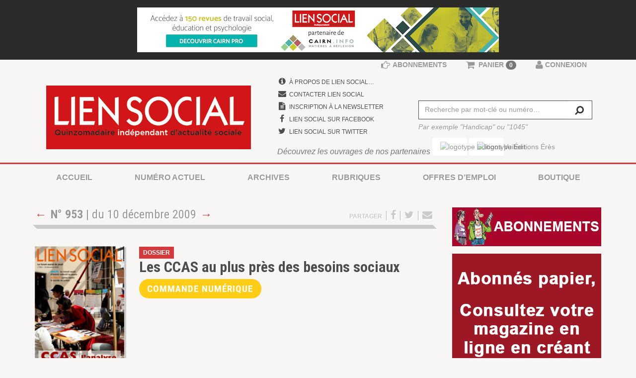

--- FILE ---
content_type: text/html; charset=utf-8
request_url: https://www.lien-social.com/-953-
body_size: 8677
content:
<!DOCTYPE html>
<!--[if lt IE 7]>      <html class="no-js lt-ie9 lt-ie8 lt-ie7"> <![endif]-->
<!--[if IE 7]>         <html class="no-js lt-ie9 lt-ie8"> <![endif]-->
<!--[if IE 8]>         <html class="no-js lt-ie9"> <![endif]-->
<!--[if gt IE 8]><!--> <html class="no-js"> <!--<![endif]-->	<head>
		<meta charset="utf-8"><title>Lien Social numéro 953</title>


<link rel="alternate" type="application/rss+xml" title="953" href="spip.php?page=backend&amp;id_mot=637" />


<link rel="icon" type="image/x-icon" href="plugins/liensocial-squelettes/favicon.ico" />
<link rel="shortcut icon" type="image/x-icon" href="plugins/liensocial-squelettes/favicon.ico" /><meta http-equiv="X-UA-Compatible" content="IE=edge">
<meta name="viewport" content="width=device-width, initial-scale=1.0">

<meta name="generator" content="SPIP 3.2.8" />

<!-- Google Tag Manager -->
<script>(function(w,d,s,l,i){w[l]=w[l]||[];w[l].push({'gtm.start':
new Date().getTime(),event:'gtm.js'});var f=d.getElementsByTagName(s)[0],
j=d.createElement(s),dl=l!='dataLayer'?'&l='+l:'';j.async=true;j.src=
'https://www.googletagmanager.com/gtm.js?id='+i+dl;f.parentNode.insertBefore(j,f);
})(window,document,'script','dataLayer','GTM-KDLV9CS');</script>
<!-- End Google Tag Manager -->

<script async src="https://pagead2.googlesyndication.com/pagead/js/adsbygoogle.js?client=ca-pub-1845411447148207" crossorigin="anonymous"></script>


<link rel="alternate" type="application/rss+xml" title="Syndiquer tout le site" href="spip.php?page=backend" />

<!-- Les CSS -->
<link href="//maxcdn.bootstrapcdn.com/font-awesome/4.2.0/css/font-awesome.min.css" rel="stylesheet">
<link rel='stylesheet' href='local/cache-css/023c04020e76b086344a7a67db9c0364.css?1693463803' type='text/css' />






<script type='text/javascript'>var var_zajax_content='content';</script><script type="text/javascript">/* <![CDATA[ */
var box_settings = {tt_img:true,sel_g:"#documents_portfolio a[type='image/jpeg'],#documents_portfolio a[type='image/png'],#documents_portfolio a[type='image/gif']",sel_c:".mediabox",trans:"elastic",speed:"200",ssSpeed:"2500",maxW:"90%",maxH:"90%",minW:"400px",minH:"",opa:"0.9",str_ssStart:"Diaporama",str_ssStop:"Arrêter",str_cur:"{current}/{total}",str_prev:"Précédent",str_next:"Suivant",str_close:"Fermer",splash_url:""};
var box_settings_splash_width = "600px";
var box_settings_splash_height = "90%";
var box_settings_iframe = true;
/* ]]> */</script>
<!-- insert_head_css -->

















<script src="prive/javascript/jquery.js?1604331635" type="text/javascript"></script>

<script src="prive/javascript/jquery-migrate-3.0.1.js?1604331635" type="text/javascript"></script>

<script src="prive/javascript/jquery.form.js?1604331635" type="text/javascript"></script>

<script src="prive/javascript/jquery.autosave.js?1604331635" type="text/javascript"></script>

<script src="prive/javascript/jquery.placeholder-label.js?1604331635" type="text/javascript"></script>

<script src="prive/javascript/ajaxCallback.js?1604331635" type="text/javascript"></script>

<script src="prive/javascript/js.cookie.js?1604331635" type="text/javascript"></script>

<script src="prive/javascript/jquery.cookie.js?1604331635" type="text/javascript"></script>

<script src="plugins/auto/coordonnees/v3.0.4/javascript/coordonnees_adresses.js?1604331601" type="text/javascript"></script>
<!-- insert_head -->
	<script src="plugins/spip-skl/javascript/jquery.colorbox.js?1658417877" type="text/javascript"></script>
	<script src="plugins-dist/mediabox/javascript/spip.mediabox.js?1604331618" type="text/javascript"></script><script type="text/javascript" src="plugins/liensocial-squelettes/javascript/boutick.js"></script>
<script type="text/javascript" src="plugins/cpub/javascript/lodash.js"></script>
<script type="text/javascript" src="plugins/cpub/javascript/jquery.isonscreen.js"></script>
<script type="text/javascript" src="plugins/cpub/javascript/cpub.js"></script>

<script src="plugins/spip-skl/js/modernizr-2.6.2.min.js"></script>	</head>
	<body>
		<!-- Google Tag Manager (noscript) -->
<noscript><iframe src="https://www.googletagmanager.com/ns.html?id=GTM-KDLV9CS"
height="0" width="0" style="display:none;visibility:hidden"></iframe></noscript>
<!-- End Google Tag Manager (noscript) -->
<!-- Google tag (gtag.js) -->
<script async src="https://www.googletagmanager.com/gtag/js?id=G-TZK15CTQQ3"></script>
<script>
  window.dataLayer = window.dataLayer || [];
  function gtag(){dataLayer.push(arguments);}
  gtag('js', new Date());

  gtag('config', 'G-TZK15CTQQ3',{ 'debug_mode':true });
</script>


<div class="page mot">
	<div class="leaderboard clearfix hidden-print">
	<div class="container text-center">
		<div class="cpub pub-133" data-id="133">
			
				<a href="https://www.cairn.info/magazine-lien-social.htm" style='text-align:center;'>
					<img src="IMG/jpg/cairn-liensocial-bannie_re.jpg" alt="Pub" id="pub_133">
				</a>
				
			
		</div>
	</div>
</div>	
	<div id="header" class="header hidden-print">
		<div class="container">
			<div class="row position-relative">
	
	<div class="col-sm-5 brand">
		 
		<a rel="start home" href="https://www.lien-social.com/" title="Accueil">
			<div class="h1"><img class='img-responsive' alt='Lien Social &#8211; Quinzomadaire ind&#233;pendant d&#039;actualit&#233; sociale' src="IMG/siteon0.png?1665568463" width="600" height="187" /></div>
		</a>
		
	</div>
	
	<div class="col-sm-7 header-extra">
		
		<div class="row">
			<div class="col-sm-5 nav-social d-none d-md-block">
				<ul class="list-unstyled">
					<li>
						<a href="Journal-outil-de-travail-et-espace-de-debats" title="À propos de Lien Social">
							<i class="fa fa-info-circle fa-fw"></i> <small class="text-uppercase">À propos de Lien Social…</small>
						</a>
					</li>
					<li>
						<a href="Contacter-Lien-Social">
							<i class="fa fa-envelope fa-fw"></i> <small class="text-uppercase">Contacter Lien Social</small>
						</a>
					</li>
					<li>
						<a href="#" data-toggle="modal" data-target="#newsletter-modal">
							<i class="fa fa-file-text fa-fw"></i> <small class="text-uppercase">Inscription à la newsletter</small>
						</a>
					</li>
					<li>
						<a href="https://www.facebook.com/Liensocial" title="Suivre Lien Social sur Facebook">
							<i class="fa fa-facebook fa-fw"></i> <small class="text-uppercase">Lien Social sur Facebook</small>
						</a>
					</li>
					<li>
						<a href="https://twitter.com/LienSocial" title="Suivre Lien Social sur Twitter">
							<i class="fa fa-twitter fa-fw"></i> <small class="text-uppercase">Lien Social sur Twitter</small>
						</a>
					</li>
				</ul>
			</div>
			<div class="col-sm-7">
				<div class="formulaire_spip recherche" id="formulaire_recherche" role='search'>
	<form action="spip.php?page=recherche" method="get">
		<input name="page" value="recherche" type="hidden"
/>
		
		<div>
		<label for="recherche" class="muted hidden">Rechercher :</label>
		<div class="input-group">
			<input type="search" class="form-control" placeholder="Recherche par mot-clé ou numéro…" name="recherche" id="recherche" accesskey="4" autocapitalize="off" autocorrect="off" />
			<div class="input-group-btn">
				<button type="submit" class="btn btn-default" title="Rechercher" ><i class="fa fa-search fa-lg fa-flip-horizontal"></i></button>
			</div>
		</div>
		<span class="help-block"><em>Par exemple "Handicap" ou "1045"</em></span>
	</div>
	</form>
</div>			</div>
		</div>
		
		<div class="row d-none d-md-block">
			<div class="col-sm-12">
				<div class="partenaires">
					<em class="text-muted">Découvrez les ouvrages de nos partenaires</em> 
					<a class="btn btn-default" href="http://www.vuibert.fr/catalogue-diplomes-du-social.html" target="_blank" title="Visiter le site des Éditions Vuibert">
						<img src="plugins/liensocial-squelettes/images/logo-vuibert-editions.png" alt="logotype Éditions Vuibert" class="img-responsive">
					</a>
					<a class="btn btn-default" href="http://www.editions-eres.com" target="_blank" title="Visiter le site des Éditions Érès">
						<img src="plugins/liensocial-squelettes/images/logo-eres-editions.png" alt="logotype Éditions Érès" class="img-responsive">
					</a>
				</div>
			</div>
		</div>
		
	</div>
		
	<div class="tools">
		<ul class="nav nav-tabs onglets">
			<li>
				<a href="ABO-GESTION-ABONNEMENTS" title="Abonnements à Lien Social">
					<i class="fa fa-hand-o-right fa-lg"></i> 
					<strong class="text-uppercase">Abonnements</strong>
				</a>
			</li>
			<li>
				<a href="spip.php?page=boutique" class="minipanier">
<i class="fa fa-shopping-cart fa-lg"></i>&nbsp;

	<strong class="text-uppercase d-none d-md-inline">panier</strong> <span class="qte count badge">0</span>

</a>			</li>
			<li class="dropdown">
				
				 <a href="Connexion" title="Connexion">
	<i class="fa fa-lg fa-user"></i> 
	<strong class="text-uppercase d-none d-md-inline">Connexion</strong>
</a>			</li>
		</ul>
	</div>

</div>		</div> <!-- /.container -->
	</div> <!-- /#header.header -->
	<div id="navmain" class="nav navmain hidden-print">
		<div class="container">
			<div class="inner"><ul class="nav nav-justified text-uppercase text-bold">
	<li>
		<a href="https://www.lien-social.com" title="Retour à l'accueil du site">Accueil</a>
	</li>
	
	<li >
		<a href="-1353-" title="Découvrir le numéro 1353">Numéro actuel</a>
	</li>
	
	
	<li class="dropdown">
		<a id="archivesDropdown" href="Agenda" title="Les archives de Lien Social" data-toggle="dropdown" role="button" aria-haspopup="true" aria-expanded="false">Archives</a>
		<ul class="dropdown-menu" aria-labelledby="archivesDropdown">
			<li class="theme">
	<a href="Action-educative" title="Action éducative">Action éducative</a>
</li>

<li class="theme">
	<a href="Action-sociale" title="Action sociale">Action sociale</a>
</li>

<li class="theme">
	<a href="Exclusion-sociale" title="Exclusion sociale">Exclusion sociale</a>
</li>

<li class="theme">
	<a href="Jeunes" title="Jeunes">Jeunes</a>
</li>

<li class="theme">
	<a href="Famille" title="Famille">Famille</a>
</li>

<li class="theme">
	<a href="Travail-social" title="Travail social">Travail social</a>
</li>

<li class="theme">
	<a href="Sante" title="Santé">Santé</a>
</li>

<li class="theme">
	<a href="Handicap" title="Handicap">Handicap</a>
</li>

<li class="theme">
	<a href="Travail" title="Travail">Travail</a>
</li>

<li class="theme">
	<a href="Metier-Fonction" title="Métier-Fonction">Métier-Fonction</a>
</li>

<li class="theme">
	<a href="Education-specialisee" title="Éducation spécialisée">Éducation spécialisée</a>
</li>

<li class="theme">
	<a href="Societe" title="Société">Société</a>
</li>

<li class="theme">
	<a href="Culture" title="Culture">Culture</a>
</li>		</ul>
	</li>
	
	<li class="dropdown">
		<a id="rubriquesDropdown" href="Agenda" title="Les archives de Lien Social" data-toggle="dropdown" role="button" aria-haspopup="true" aria-expanded="false">Rubriques</a>
		<ul class="dropdown-menu" aria-labelledby="rubriquesDropdown">
			<li class="theme">
	<a href="Decryptage" title="Décryptage">Décryptage</a>
</li>

<li class="theme">
	<a href="Tribune-des-resistances" title="Tribune des résistances">Tribune des résistances</a>
</li>

<li class="theme">
	<a href="Angle-droit" title="Angle droit">Angle droit</a>
</li>

<li class="theme">
	<a href="Fabrique-du-social" title="Fabrique du social">Fabrique du social</a>
</li>

<li class="theme">
	<a href="Dossiers" title="Dossiers">Dossiers</a>
</li>

<li class="theme">
	<a href="Matie%CC%80re-a%CC%80-pense%CC%81es" title="Matière à pensées">Matière à pensées</a>
</li>

<li class="theme">
	<a href="Echos-du-terrain" title="Échos du terrain (accès libre)">Échos du terrain (accès libre)</a>
</li>

<li class="theme">
	<a href="Paroles-de-me%CC%81tiers" title="Paroles de métiers">Paroles de métiers</a>
</li>

<li class="theme">
	<a href="80-Paroles-de-juristes" title="Paroles de juristes">Paroles de juristes</a>
</li>

<li class="theme">
	<a href="Espace-du-lecteur" title="Espace du lecteur (accès libre) ">Espace du lecteur (accès libre) </a>
</li>

<li class="theme">
	<a href="Critiques-de-livres" title="Critiques de livres (accès libre)">Critiques de livres (accès libre)</a>
</li>

<li class="theme">
	<a href="OEil-et-oreille" title="Œil et oreille">Œil et oreille</a>
</li>		</ul>
	</li>
	
	<li>
		<a href="Offres-d-emploi" title="Consulter les offres d'emploi">Offres d&#8217;emploi</a>
	</li>
	<li>
		<a href="Boutique" title="Découvrir les publications de Lien Social">Boutique</a>
	</li>

</ul></div>
		</div> <!-- /.container -->
	</div> <!-- /#navmain.nav -->
	<div id="content" class="content">

		<div class="container">

			<div class="row">

				<div id="main-col" class="col-md-8 col-sm-12 main-content">
					<div class="content-numero">
	

	
	 
	
	
	
	 
	
	<div class="header clearfix">
		<div class="bordered">
			<h1 class="d-flex-inline mb-0">
				<a class="nav-prev" href="-952-" title="Découvrir le numéro 952">←</a>
				<span class="hidden">Lien Social </span>
				<span>N°&nbsp;953</span>
				<span class="text-normal">&nbsp;| du 10 décembre 2009</span>
				
				<a class="nav-next" href="-954-" title="Découvrir le numéro 954">→</a>
			</h1>
			<span class="share pull-right d-none d-md-block">
				<small class="text-uppercase">Partager</small> |
<a href="http://www.facebook.com/sharer/sharer.php?u=https://www.lien-social.com/-953-&t=Lien Social numéro 953 – Lien Social" target="_blank">
	<i class="fa fa-facebook"></i>
</a> |
<a href="http://twitter.com/intent/tweet?text=Lien Social numéro 953 – Lien Social&url=https%3A%2F%2Fwww.lien-social.com%2F-953-" target="_blank">
	<i class="fa fa-twitter"></i>
</a> |
<a href="mailto:?subject=Lien Social numéro 953&body=https%3A%2F%2Fwww.lien-social.com%2F-953-">
	<i class="fa fa-envelope"></i>
</a>			</span>
		</div>
	</div>
	<//BOUCLE_pdf>




<div class="section sommaire">
	<div class="row">
		<div class="col-md-3 col-sm-3 col-xs-3 acheter vignette-acheter">
			 
				<img class='img-responsive' alt="" src="IMG/arton3080.jpg?1604331536" width="160" height="227" />
			
		</div>

		<div class="col-md-9 col-sm-9 col-xs-9">
			<span class="text-uppercase badge dossier">Dossier</span>
			<h2>Les CCAS au plus près des besoins sociaux</h2>
			<!-- <h2><a href="les-ccas-au-plus-pres-des-besoins" title="Lire « Les CCAS au plus près des besoins sociaux »">Les CCAS au plus près des besoins sociaux</a></h2> -->
			
			 
				
			

			 
				 
					<div class='btn bouton_acheter' data-toggle="modal" data-target="#modal-4215">

	<form class='bouton_action_post ' method='post' action='https://www.lien-social.com/spip.php?action=remplir_panier&amp;arg=document-4215&amp;hash=a3df96dee269b5a586dc6d4d9b3913bc47133946&amp;redirect=spip.php%3Fpage%3Dboutique'><div><input name="action" value="remplir_panier" type="hidden"
/><input name="arg" value="document-4215" type="hidden"
/><input name="hash" value="a3df96dee269b5a586dc6d4d9b3913bc47133946" type="hidden"
/><input name="redirect" value="spip.php?page=boutique" type="hidden"
/><button type='submit' class='submit'>Commande numérique</button></div></form>
	<span class="hop">
		<span class="fa-stack fa-lg">
			<i class="fa fa-circle fa-stack-2x"></i>
			<i class="fa fa-shopping-cart fa-stack-1x fa-inverse"></i>
		</span>
	</span>

</div>



<!-- Modal -->
<div class="modal fade" id="modal-4215" tabindex="-1" role="dialog" aria-labelledby="myModalLabel" aria-hidden="true">
  <div class="modal-dialog">
    <div class="modal-content">

      <div class="modal-header">
        <button type="button" class="close" data-dismiss="modal" aria-label="Close"><span aria-hidden="true">&times;</span></button>
        <h4 class="modal-title" id="myModalLabel">Vous venez d'ajouter à votre panier :</h4>
      </div>

      <div class="modal-body clearfix">

		  

		

		

		

			
				
					
						
					
					<div class="col-md-4 item"><img class='img-responsive' alt="" src="local/cache-vignettes/L160xH227/arton3080-bad15.jpg?1693463814" width='160' height='227' /></div>
					<a href="-953-">Lien Social N<sup>o</sup> 953</a> – version numérique
				
				<p><strong><span class="montant" data-montant-nombre="5" data-montant-devise="EUR">5,00 <span class="montant__devise">EUR</span></span></strong></p>
			

		

      </div>

      <div class="modal-footer">
        <button type="button" class="btn btn-default" data-dismiss="modal">Poursuivre</button>
        <button type="button" class="btn btn-primary" onClick="location.href='spip.php?page=boutique'">Aller au panier</button>
      </div>

    </div>
  </div>
</div>
				
			
		</div>

	</div>

	<div id="ancre-sommaire">
		<div class="text-center text-uppercase bouton">
			<a class="collapsed" data-toggle="collapse" data-target="#sommaire-text" href="#ancre-sommaire">
				<span class="on">Afficher le sommaire</span>
				<span class="off">Masquer le sommaire</span>
			</a>
		</div>
		<div id="sommaire-text" class="sommaire-text collapse">
			<ul class="spip"><li><strong>Social actualités</strong></li><li><strong>La chronique de Lucien Bargane</strong></li><li><strong>Le billet de Jacques Trémintin</strong></li><li><strong>L’actu de la semaine</strong>
<ul class="spip"><li>Ombres sécuritaires sur les libertés</li></ul></li><li><strong>Dossier&nbsp;: L’analyse des besoins sociaux par les CCAS</strong>
<ul class="spip"><li>Les CCAS au plus près des besoins sociaux</li><li>Entretien avec Jean-Pierre Aldeguer, directeur de la MRIE&nbsp;: &#171;&nbsp;La parole des exclus est aussi une production de connaissance&nbsp;&#187;</li></ul></li><li><strong>Rebonds</strong>
<ul class="spip"><li>La reconnaissance dans le travail social</li><li>RESF, un acte citoyen au service de la civilisation</li></ul></li><li><strong>Analyse</strong>
<ul class="spip"><li>Le travail social d’intérêt collectif en panne</li></ul></li><li><strong>Actualité</strong>
<ul class="spip"><li>Comment lutter contre le suicide en prison, interview de Patrick Marest, président de l’OIP</li></ul></li><li><strong>Annonces</strong></li><li><strong>Livres</strong>
<ul class="spip"><li>L’intervention sociale d’intérêt collectif - C. de Robertis, M.&nbsp;Orsoni, H. Pascal, M.&nbsp;Romagnan</li><li>Travailler efficacement en réseau - Guy Le Boterf</li></ul></li></ul>
			<div class="text-center text-uppercase bouton">
				<a data-toggle="collapse" data-target=".sommaire-text" href="#ancre-sommaire">Masquer le sommaire</a>
			</div>
		</div>
	</div>


	 
	 <div id="liseuse" class="liseuse" data-src="https://www.lien-social.com/IMG/pdf/2009_-_953_-_basse_def.pdf" data-image="plugins/liensocial-squelettes/images/siteon.png" data-titre="Numéro 953" style="width:100vw;height:100vh"></div>
	<a id="liseuse-close" href="#"></a>
	
</div> <!-- /.section.sommaire -->


<hr>	<div class="section decryptage">
		<p class="bordered text-uppercase"><strong>Décryptage</strong></p>
		
		
		<article>
			<h2><a href="Ombres-securitaires-sur-les-libertes" title="Lire l'article">Ombres sécuritaires sur les libertés</a></h2>
			<div class="chapo clearfix"><p>Supprimer la Commission nationale de déontologie de la sécurité n’améliorera pas les relations entre les forces de l’ordre et la population. Probablement gênante pour le pouvoir en place, cette commission tire la sonnette d’alarme</p> <a class="suite pull-right text-uppercase" href="Ombres-securitaires-sur-les-libertes" title="Lire l'article"><span>Lire la suite…</span></a></div>
		</article>
		
	</div> <!-- /.section.decryptage -->
	<hr>
	

	

	

	

	
	<div class="section decryptage">
		<p class="bordered text-uppercase"><strong>Dossiers</strong></p>
		
		
		<article  class="mb-3">
			<h2><a href="Les-CCAS-au-plus-pres-des-besoins-sociaux" title="Lire l'article">Les CCAS au plus près des besoins sociaux</a></h2>
			<div class="chapo clearfix"><p>Depuis 1995, les centres communaux d’action sociale (CCAS) ont l’obligation annuelle de dresser l’analyse des besoins sociaux de leur territoire. Faute de texte clair, ils sont contraints d’inventer leur méthode de travail. Certains s’y risquent avec succès, comme à Saint-Priest dans le Rhône, où la démarche a conduit à faire évoluer la mission du CCAS vers une maîtrise d’ouvrage.</p> <a class="suite pull-right text-uppercase" href="Les-CCAS-au-plus-pres-des-besoins-sociaux" title="Lire l'article"><span>Lire la suite…</span></a></div>
		</article>
		
		
		<article>
			<h2><a href="La-parole-des-exclus-est-aussi-une-production-de-connaissance" title="Lire l'article">{&#171;&nbsp;La parole des exclus est aussi une production de connaissance&nbsp;&#187;}</a></h2>
			<div class="chapo clearfix"><p>La Mission régionale d’information sur l’exclusion publie tous les ans un rapport sur la pauvreté et l’exclusion en Rhône-Alpes<span class="spip_note_ref">&nbsp;[<a href='#nb2' class='spip_note' rel='appendix' title='La MRIE est une association. Elle est financée par l’État, la Région, les&nbsp;(...)' id='nh2'>2</a>]</span>. Son approche se base sur des données chiffrées mais laisse une place importante à la parole des personnes vivant les situations de pauvreté et précarité.</p> <a class="suite pull-right text-uppercase" href="La-parole-des-exclus-est-aussi-une-production-de-connaissance" title="Lire l'article"><span>Lire la suite…</span></a></div>
		</article>
		
	</div> <!-- /.section.decryptage -->
	<hr>	<div class="section livres">
	<p class="bordered text-uppercase"><strong>Critiques de livres</strong></p>
	<div class="row">
		
		<div class="col-md-3 col-sm-3 livre">
			<p><a class="vignette" href="L-intervention-sociale-d-interet-collectif" title="Lire la critique"><img class='img-responsive clearfix' alt="" src="IMG/arton3082.jpg?1604331529" width="110" height="170" /></a></p>
			<p><em>Cristina de Robertis, Marcelle Orsoni, Henri Pascal, Micheline Romagnan</em></p>
			<h3><a href="L-intervention-sociale-d-interet-collectif" title="Lire la critique">L’intervention sociale d’intérêt collectif</a></h3>
		</div>
		
		<div class="col-md-3 col-sm-3 livre">
			<p><a class="vignette" href="Travailler-efficacement-en-reseau" title="Lire la critique"><img class='img-responsive clearfix' alt="" src="IMG/arton3083.jpg?1604331535" width="110" height="172" /></a></p>
			<p><em>Guy Le Boterf</em></p>
			<h3><a href="Travailler-efficacement-en-reseau" title="Lire la critique">Travailler efficacement en réseau</a></h3>
		</div>
		
		<div class="col-md-3 col-sm-3 livre">
			<p><a class="vignette" href="Moi-Herve-Pierra-ayant-mis-six-jours-a-mourir" title="Lire la critique"><img class='img-responsive clearfix' alt="" src="IMG/arton3084.jpg?1604331551" width="110" height="166" /></a></p>
			<p><em>Gilles Antonowics</em></p>
			<h3><a href="Moi-Herve-Pierra-ayant-mis-six-jours-a-mourir" title="Lire la critique">Moi, Hervé Pierra, ayant mis six jours à mourir</a></h3>
		</div>
		
	</div> <!-- /.row -->
</div> <!-- /.section.livres -->
<hr>
	
</div> <!-- /.content-numero -->				</div>

				<div id="side-col" class="col-md-4 sidebar hidden-print">
					<div class="abonnements sidebar-item">
	<a class="text-hide" href="ABO-GESTION-ABONNEMENTS" title="Abonnements à Lien Social">
		<img class='img-responsive' alt="" src="IMG/rubon21.jpg?1646735622" width="300" height="78" />
	</a>
</div>



<div class="pub sidebar-item">
	<div class="pave">
		<div class="cpub pub-228" data-id="228">
			
				<a href="https://www.lien-social.com/activer-compte" style='text-align:center;'>
					<img src="IMG/jpg/sans_titre-1-2.jpg" alt="Pub" id="pub_228">
				</a>
				
			
		</div>
	</div>
</div>


<div id="liseuse-guide-formation" class="liseuse liseuse-free" data-src="IMG/pdf/guide-formations-2023.pdf" data-image="plugins/liensocial-squelettes/images/siteon.png" data-titre="" style="width:100vw;height:100vh"></div><a class="liseuse-close" href="#"></a>


 


<div class="pub sidebar-item">
	<div class="pave">
		<div class="cpub pub-35" data-id="35">
			
				<a class="twitter-timeline" data-width="300" data-height="400" href="https://twitter.com/LienSocial?ref_src=twsrc%5Etfw">Tweets by LienSocial</a> <script async src="https://platform.twitter.com/widgets.js" charset="utf-8"></script> 
			
		</div>
	</div>
</div>
<div class="pub sidebar-item">
	<div class="pave">
		<div class="cpub pub-37" data-id="37">
			
				<iframe src="https://www.facebook.com/plugins/page.php?href=https%3A%2F%2Fwww.facebook.com%2FLiensocial%2F&tabs=timeline&width=300&height=400&small_header=true&adapt_container_width=true&hide_cover=true&show_facepile=false&appId" width="300" height="400" style="border:none;overflow:hidden" scrolling="no" frameborder="0" allowTransparency="true"></iframe>
			
		</div>
	</div>
</div>				</div>

			</div> <!-- /.row -->

		</div> <!-- /.container -->

	</div> <!-- /#content.content -->
		<div class="footer hidden-print" id="footer">
		<div class="container">
			<div class="row">

	<div class="col col-md-3">
		<p class="logo text-hide">Lien Social, L’actualité sociale autrement</p>
	</div>

	<div class="col col-md-3 nav">
		<ul>
			<li><a href="https://www.lien-social.com" title="Retour à l'accueil du site">Accueil</a></li>
			
			<li>
				<a href="-1353-" title="Découvrir le numéro 1353">Numéro de la quinzaine</a>
			</li>
			
			<li><a href="Agenda" title="L'agenda de Lien Social">Événements</a></li>
			<li><a href="Offres-d-emploi" title="Consulter les offres d'emploi">Offres d&#8217;emploi</a></li>
			<li><a href="Boutique" title="Découvrir les publications de Lien Social">Boutique</a></li>
			<li><a href="ABO-GESTION-ABONNEMENTS" title="Abonnements à Lien Social">Abonnements</a></li>
			
			<li><a href="Contacter-Lien-Social">Contacter Lien Social</a></li>
			
			<li><a href="spip.php?page=plan">Plan du site</a></li>
		</ul>
	</div>

	<div class="col col-md-3 nav">
		<ul>
			<li class="theme">
	<a href="Action-educative" title="Action éducative">Action éducative</a>
</li>

<li class="theme">
	<a href="Action-sociale" title="Action sociale">Action sociale</a>
</li>

<li class="theme">
	<a href="Exclusion-sociale" title="Exclusion sociale">Exclusion sociale</a>
</li>

<li class="theme">
	<a href="Jeunes" title="Jeunes">Jeunes</a>
</li>

<li class="theme">
	<a href="Famille" title="Famille">Famille</a>
</li>

<li class="theme">
	<a href="Travail-social" title="Travail social">Travail social</a>
</li>

<li class="theme">
	<a href="Sante" title="Santé">Santé</a>
</li>

<li class="theme">
	<a href="Handicap" title="Handicap">Handicap</a>
</li>

<li class="theme">
	<a href="Travail" title="Travail">Travail</a>
</li>

<li class="theme">
	<a href="Metier-Fonction" title="Métier-Fonction">Métier-Fonction</a>
</li>

<li class="theme">
	<a href="Education-specialisee" title="Éducation spécialisée">Éducation spécialisée</a>
</li>

<li class="theme">
	<a href="Societe" title="Société">Société</a>
</li>

<li class="theme">
	<a href="Culture" title="Culture">Culture</a>
</li>		</ul>
	</div>

	<div class="col col-md-3 nav">
		<ul>
			<li><a href="#" data-toggle="modal" data-target="#newsletter-modal">Inscription à la newsletter</a></li>
			<li><a href="Espace-annonceurs">Espace annonceurs - Espace recruteurs</a></li>
			<li><a href="Conditions-generales-de-ventes" title="Lire les conditions générales de vente">Conditions générales de vente</a>
		</ul>

		<ul class="social">
			<a href="https://twitter.com/LienSocial" class="text-center" title="Suivre Lien Social sur Twitter">
				<i class="fa fa-twitter"></i>
			</a>
			<a href="https://www.facebook.com/Liensocial" class="text-center" title="Suivre Lien Social sur Facebook">
				<i class="fa fa-facebook"></i>
			</a>
		</p>
	</div>

</div>

<div class="bottom">
	<p class="text-uppercase"><small>Copyright © Lien Social 2026. <a href="Mentions-legales-Cookies-Donnees-personnelles">Mentions légales/Cookies/Données personnelles</a></small></p>
</div>		</div> <!-- /.container -->
	</div> <!-- /#footer.footer -->

</div> <!-- /.page -->
<div class="modal fade" id="newsletter-modal" role="dialog" aria-labelledby="newsletterModal" aria-hidden="true">
	<div class="modal-dialog">

		<div class="modal-content">

			<div class="modal-header">
				<button type="button" class="close" data-dismiss="modal"><span aria-hidden="true">&times;</span><span class="sr-only">Fermer</span></button>
				<h4 class="modal-title" id="myModalLabel">Inscription à la newsletter</h4>
			</div> <!-- /.modal-header -->

			<div class="modal-body">

				<form action="//lien-social.us2.list-manage.com/subscribe/post?u=6e65d9833e3e0a45a157cfdd3&amp;id=f87743cbc1" method="post" id="mc-embedded-subscribe-form" name="mc-embedded-subscribe-form" class="validate" target="_blank" novalidate>
					<input type="hidden" name="b_6e65d9833e3e0a45a157cfdd3_f87743cbc1" tabindex="-1" value="">
					
				    <div id="mc_embed_signup_scroll">
						<div class="mc-field-group form-group">
							<label for="mce-EMAIL">Saisissez votre adresse email </label>
							<input type="email" value="" name="mce-EMAIL" class="required email form-control" id="mce-EMAIL">
						</div>
						<div id="mce-responses" class="clear">
							<div class="response" id="mce-error-response" style="display:none"></div>
							<div class="response" id="mce-success-response" style="display:none"></div>
						</div>    <!-- real people should not fill this in and expect good things - do not remove this or risk form bot signups-->
					    
					    
					    <div class="clearfix">
						    <input type="submit" value="S'inscrire" name="subscribe" id="mc-embedded-subscribe" class="button btn btn-success pull-right">
						</div>
						
				    </div>
				</form>

			</div> <!-- /.modal-body -->

		</div> <!-- /.modal-content -->
	</div> <!-- /.modal-dialog -->
</div> <!-- /.modal -->		<script>window.jQuery || document.write('<script src="plugins/spip-skl/js/jquery.js"><\/script>')</script>
<script src="plugins/spip-skl/js/bootstrap.min.js"></script>
<script src="plugins/spip-skl/js/plugins.js"></script>
<script src="plugins/liensocial-theme/js/theme.js?v=3"></script><script type="text/javascript" src="plugins/liensocial-squelettes/javascript/jquery.validate.min.js"></script>
<script type="text/javascript" src="plugins/liensocial-squelettes/javascript/messages_fr.min.js"></script>
<script type="text/javascript" src="/liseuse-at/liseuse.js?v=2"></script>		
	</body>
	
</html>

--- FILE ---
content_type: text/html; charset=utf-8
request_url: https://www.google.com/recaptcha/api2/aframe
body_size: 250
content:
<!DOCTYPE HTML><html><head><meta http-equiv="content-type" content="text/html; charset=UTF-8"></head><body><script nonce="CQPM44JwC3orHC5y3GyvZg">/** Anti-fraud and anti-abuse applications only. See google.com/recaptcha */ try{var clients={'sodar':'https://pagead2.googlesyndication.com/pagead/sodar?'};window.addEventListener("message",function(a){try{if(a.source===window.parent){var b=JSON.parse(a.data);var c=clients[b['id']];if(c){var d=document.createElement('img');d.src=c+b['params']+'&rc='+(localStorage.getItem("rc::a")?sessionStorage.getItem("rc::b"):"");window.document.body.appendChild(d);sessionStorage.setItem("rc::e",parseInt(sessionStorage.getItem("rc::e")||0)+1);localStorage.setItem("rc::h",'1767718471222');}}}catch(b){}});window.parent.postMessage("_grecaptcha_ready", "*");}catch(b){}</script></body></html>

--- FILE ---
content_type: image/svg+xml
request_url: https://www.lien-social.com/liseuse-at/b93a57364c5309df02abbf1372e1abba.svg
body_size: 615
content:
<?xml version="1.0" encoding="UTF-8" standalone="no"?><!DOCTYPE svg PUBLIC "-//W3C//DTD SVG 1.1//EN" "http://www.w3.org/Graphics/SVG/1.1/DTD/svg11.dtd"><svg width="100%" height="100%" viewBox="0 0 512 512" version="1.1" xmlns="http://www.w3.org/2000/svg" xmlns:xlink="http://www.w3.org/1999/xlink" xml:space="preserve" xmlns:serif="http://www.serif.com/" style="fill-rule:evenodd;clip-rule:evenodd;stroke-linejoin:round;stroke-miterlimit:2;"><path id="next" d="M361.941,256l-177.941,177.941l-33.941,-33.941l144,-144l-144,-144l33.941,-33.941c59.314,59.314 118.627,118.627 177.941,177.941Z" style="fill:#fff;"/></svg>